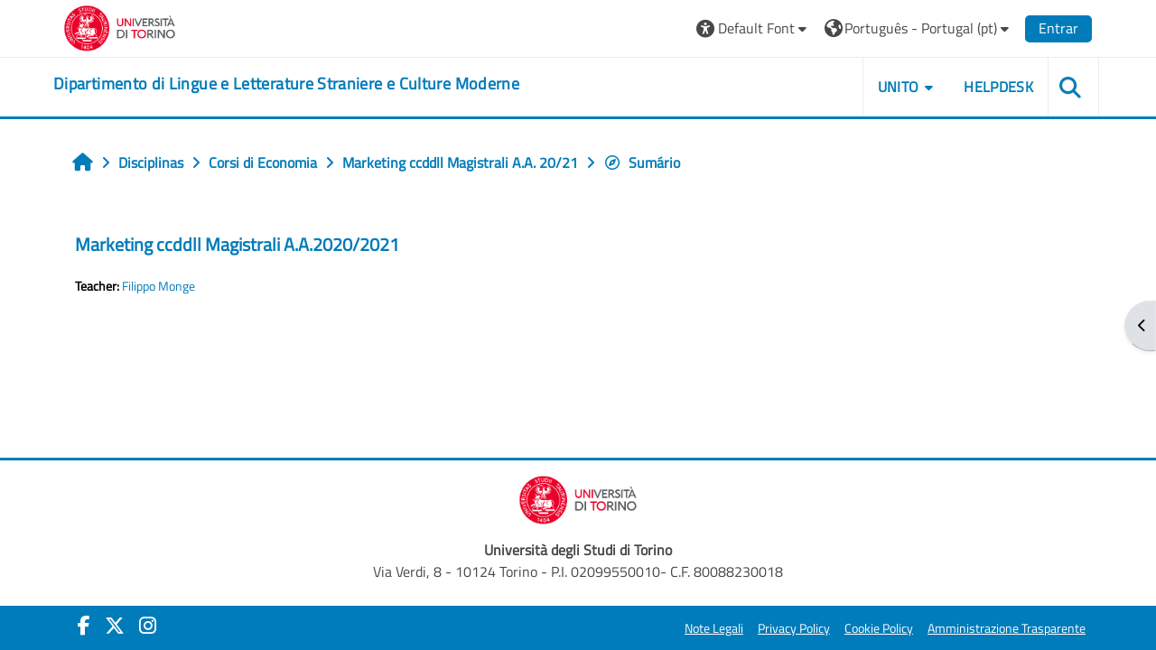

--- FILE ---
content_type: text/html; charset=utf-8
request_url: https://elearning.unito.it/lingue/course/info.php?id=702&lang=pt
body_size: 69880
content:
<!DOCTYPE html>

<html  dir="ltr" lang="pt" xml:lang="pt">
<head>
    <title>Informações sobre a disciplina | Marketing  ccddll Magistrali A.A.2020/2021 | lingue</title>
    <link rel="shortcut icon" href="https://elearning.unito.it/lingue/pluginfile.php/1/core_admin/favicon/64x64/1767971859/favicon.png" />
    <meta http-equiv="Content-Type" content="text/html; charset=utf-8" />
<meta name="keywords" content="moodle, Informações sobre a disciplina | Marketing  ccddll Magistrali A.A.2020/2021 | lingue" />
<link rel="stylesheet" type="text/css" href="https://elearning.unito.it/lingue/theme/yui_combo.php?rollup/3.18.1/yui-moodlesimple-min.css" /><script id="firstthemesheet" type="text/css">/** Required in order to fix style inclusion problems in IE with YUI **/</script><link rel="stylesheet" type="text/css" href="https://elearning.unito.it/lingue/theme/styles.php/adaptable/1767971859_1767972028/all" />
<script>
//<![CDATA[
var M = {}; M.yui = {};
M.pageloadstarttime = new Date();
M.cfg = {"wwwroot":"https:\/\/elearning.unito.it\/lingue","apibase":"https:\/\/elearning.unito.it\/lingue\/r.php\/api","homeurl":{},"sesskey":"gSBTsS6RWa","sessiontimeout":"7200","sessiontimeoutwarning":1200,"themerev":"1767971859","slasharguments":1,"theme":"adaptable","iconsystemmodule":"core\/icon_system_fontawesome","jsrev":"1767971859","admin":"admin","svgicons":true,"usertimezone":"Europa\/Berlin","language":"pt","courseId":702,"courseContextId":84854,"contextid":84854,"contextInstanceId":702,"langrev":1769312773,"templaterev":"1767971859","siteId":1,"userId":0};var yui1ConfigFn = function(me) {if(/-skin|reset|fonts|grids|base/.test(me.name)){me.type='css';me.path=me.path.replace(/\.js/,'.css');me.path=me.path.replace(/\/yui2-skin/,'/assets/skins/sam/yui2-skin')}};
var yui2ConfigFn = function(me) {var parts=me.name.replace(/^moodle-/,'').split('-'),component=parts.shift(),module=parts[0],min='-min';if(/-(skin|core)$/.test(me.name)){parts.pop();me.type='css';min=''}
if(module){var filename=parts.join('-');me.path=component+'/'+module+'/'+filename+min+'.'+me.type}else{me.path=component+'/'+component+'.'+me.type}};
YUI_config = {"debug":false,"base":"https:\/\/elearning.unito.it\/lingue\/lib\/yuilib\/3.18.1\/","comboBase":"https:\/\/elearning.unito.it\/lingue\/theme\/yui_combo.php?","combine":true,"filter":null,"insertBefore":"firstthemesheet","groups":{"yui2":{"base":"https:\/\/elearning.unito.it\/lingue\/lib\/yuilib\/2in3\/2.9.0\/build\/","comboBase":"https:\/\/elearning.unito.it\/lingue\/theme\/yui_combo.php?","combine":true,"ext":false,"root":"2in3\/2.9.0\/build\/","patterns":{"yui2-":{"group":"yui2","configFn":yui1ConfigFn}}},"moodle":{"name":"moodle","base":"https:\/\/elearning.unito.it\/lingue\/theme\/yui_combo.php?m\/1767971859\/","combine":true,"comboBase":"https:\/\/elearning.unito.it\/lingue\/theme\/yui_combo.php?","ext":false,"root":"m\/1767971859\/","patterns":{"moodle-":{"group":"moodle","configFn":yui2ConfigFn}},"filter":null,"modules":{"moodle-core-blocks":{"requires":["base","node","io","dom","dd","dd-scroll","moodle-core-dragdrop","moodle-core-notification"]},"moodle-core-dragdrop":{"requires":["base","node","io","dom","dd","event-key","event-focus","moodle-core-notification"]},"moodle-core-event":{"requires":["event-custom"]},"moodle-core-lockscroll":{"requires":["plugin","base-build"]},"moodle-core-notification":{"requires":["moodle-core-notification-dialogue","moodle-core-notification-alert","moodle-core-notification-confirm","moodle-core-notification-exception","moodle-core-notification-ajaxexception"]},"moodle-core-notification-dialogue":{"requires":["base","node","panel","escape","event-key","dd-plugin","moodle-core-widget-focusafterclose","moodle-core-lockscroll"]},"moodle-core-notification-alert":{"requires":["moodle-core-notification-dialogue"]},"moodle-core-notification-confirm":{"requires":["moodle-core-notification-dialogue"]},"moodle-core-notification-exception":{"requires":["moodle-core-notification-dialogue"]},"moodle-core-notification-ajaxexception":{"requires":["moodle-core-notification-dialogue"]},"moodle-core-chooserdialogue":{"requires":["base","panel","moodle-core-notification"]},"moodle-core-actionmenu":{"requires":["base","event","node-event-simulate"]},"moodle-core-handlebars":{"condition":{"trigger":"handlebars","when":"after"}},"moodle-core-maintenancemodetimer":{"requires":["base","node"]},"moodle-core_availability-form":{"requires":["base","node","event","event-delegate","panel","moodle-core-notification-dialogue","json"]},"moodle-course-dragdrop":{"requires":["base","node","io","dom","dd","dd-scroll","moodle-core-dragdrop","moodle-core-notification","moodle-course-coursebase","moodle-course-util"]},"moodle-course-categoryexpander":{"requires":["node","event-key"]},"moodle-course-util":{"requires":["node"],"use":["moodle-course-util-base"],"submodules":{"moodle-course-util-base":{},"moodle-course-util-section":{"requires":["node","moodle-course-util-base"]},"moodle-course-util-cm":{"requires":["node","moodle-course-util-base"]}}},"moodle-course-management":{"requires":["base","node","io-base","moodle-core-notification-exception","json-parse","dd-constrain","dd-proxy","dd-drop","dd-delegate","node-event-delegate"]},"moodle-form-dateselector":{"requires":["base","node","overlay","calendar"]},"moodle-form-shortforms":{"requires":["node","base","selector-css3","moodle-core-event"]},"moodle-question-chooser":{"requires":["moodle-core-chooserdialogue"]},"moodle-question-searchform":{"requires":["base","node"]},"moodle-availability_completion-form":{"requires":["base","node","event","moodle-core_availability-form"]},"moodle-availability_date-form":{"requires":["base","node","event","io","moodle-core_availability-form"]},"moodle-availability_grade-form":{"requires":["base","node","event","moodle-core_availability-form"]},"moodle-availability_group-form":{"requires":["base","node","event","moodle-core_availability-form"]},"moodle-availability_grouping-form":{"requires":["base","node","event","moodle-core_availability-form"]},"moodle-availability_profile-form":{"requires":["base","node","event","moodle-core_availability-form"]},"moodle-availability_quizquestion-form":{"requires":["base","node","event","moodle-core_availability-form"]},"moodle-mod_assign-history":{"requires":["node","transition"]},"moodle-mod_attendance-groupfilter":{"requires":["base","node"]},"moodle-mod_customcert-rearrange":{"requires":["dd-delegate","dd-drag"]},"moodle-mod_hsuforum-livelog":{"requires":["widget"]},"moodle-mod_hsuforum-io":{"requires":["base","io-base","io-form","io-upload-iframe","json-parse"]},"moodle-mod_hsuforum-article":{"requires":["base","node","event","router","core_rating","querystring","moodle-mod_hsuforum-io","moodle-mod_hsuforum-livelog"]},"moodle-mod_offlinequiz-toolboxes":{"requires":["base","node","event","event-key","io","moodle-mod_offlinequiz-offlinequizbase","moodle-mod_offlinequiz-util-slot","moodle-core-notification-ajaxexception"]},"moodle-mod_offlinequiz-dragdrop":{"requires":["base","node","io","dom","dd","dd-scroll","moodle-core-dragdrop","moodle-core-notification","moodle-mod_offlinequiz-offlinequizbase","moodle-mod_offlinequiz-util-base","moodle-mod_offlinequiz-util-page","moodle-mod_offlinequiz-util-slot","moodle-course-util"]},"moodle-mod_offlinequiz-repaginate":{"requires":["base","event","node","io","moodle-core-notification-dialogue"]},"moodle-mod_offlinequiz-offlinequizbase":{"requires":["base","node"]},"moodle-mod_offlinequiz-randomquestion":{"requires":["base","event","node","io","moodle-core-notification-dialogue"]},"moodle-mod_offlinequiz-questionchooser":{"requires":["moodle-core-chooserdialogue","moodle-mod_offlinequiz-util","querystring-parse"]},"moodle-mod_offlinequiz-modform":{"requires":["base","node","event"]},"moodle-mod_offlinequiz-util":{"requires":["node"],"use":["moodle-mod_offlinequiz-util-base"],"submodules":{"moodle-mod_offlinequiz-util-base":{},"moodle-mod_offlinequiz-util-slot":{"requires":["node","moodle-mod_offlinequiz-util-base"]},"moodle-mod_offlinequiz-util-page":{"requires":["node","moodle-mod_offlinequiz-util-base"]}}},"moodle-mod_offlinequiz-autosave":{"requires":["base","node","event","event-valuechange","node-event-delegate","io-form"]},"moodle-mod_quiz-toolboxes":{"requires":["base","node","event","event-key","io","moodle-mod_quiz-quizbase","moodle-mod_quiz-util-slot","moodle-core-notification-ajaxexception"]},"moodle-mod_quiz-dragdrop":{"requires":["base","node","io","dom","dd","dd-scroll","moodle-core-dragdrop","moodle-core-notification","moodle-mod_quiz-quizbase","moodle-mod_quiz-util-base","moodle-mod_quiz-util-page","moodle-mod_quiz-util-slot","moodle-course-util"]},"moodle-mod_quiz-quizbase":{"requires":["base","node"]},"moodle-mod_quiz-questionchooser":{"requires":["moodle-core-chooserdialogue","moodle-mod_quiz-util","querystring-parse"]},"moodle-mod_quiz-modform":{"requires":["base","node","event"]},"moodle-mod_quiz-util":{"requires":["node","moodle-core-actionmenu"],"use":["moodle-mod_quiz-util-base"],"submodules":{"moodle-mod_quiz-util-base":{},"moodle-mod_quiz-util-slot":{"requires":["node","moodle-mod_quiz-util-base"]},"moodle-mod_quiz-util-page":{"requires":["node","moodle-mod_quiz-util-base"]}}},"moodle-mod_quiz-autosave":{"requires":["base","node","event","event-valuechange","node-event-delegate","io-form","datatype-date-format"]},"moodle-message_airnotifier-toolboxes":{"requires":["base","node","io"]},"moodle-block_xp-filters":{"requires":["base","node","moodle-core-dragdrop","moodle-core-notification-confirm","moodle-block_xp-rulepicker"]},"moodle-block_xp-rulepicker":{"requires":["base","node","handlebars","moodle-core-notification-dialogue"]},"moodle-block_xp-notification":{"requires":["base","node","handlebars","button-plugin","moodle-core-notification-dialogue"]},"moodle-editor_atto-rangy":{"requires":[]},"moodle-editor_atto-editor":{"requires":["node","transition","io","overlay","escape","event","event-simulate","event-custom","node-event-html5","node-event-simulate","yui-throttle","moodle-core-notification-dialogue","moodle-editor_atto-rangy","handlebars","timers","querystring-stringify"]},"moodle-editor_atto-plugin":{"requires":["node","base","escape","event","event-outside","handlebars","event-custom","timers","moodle-editor_atto-menu"]},"moodle-editor_atto-menu":{"requires":["moodle-core-notification-dialogue","node","event","event-custom"]},"moodle-report_eventlist-eventfilter":{"requires":["base","event","node","node-event-delegate","datatable","autocomplete","autocomplete-filters"]},"moodle-report_loglive-fetchlogs":{"requires":["base","event","node","io","node-event-delegate"]},"moodle-gradereport_history-userselector":{"requires":["escape","event-delegate","event-key","handlebars","io-base","json-parse","moodle-core-notification-dialogue"]},"moodle-qbank_editquestion-chooser":{"requires":["moodle-core-chooserdialogue"]},"moodle-tool_lp-dragdrop-reorder":{"requires":["moodle-core-dragdrop"]},"moodle-local_kaltura-lticontainer":{"requires":["base","node"]},"moodle-local_kaltura-ltiservice":{"requires":["base","node","node-event-simulate"]},"moodle-local_kaltura-ltitinymcepanel":{"requires":["base","node","panel","node-event-simulate"]},"moodle-local_kaltura-ltipanel":{"requires":["base","node","panel","node-event-simulate"]},"moodle-assignfeedback_editpdf-editor":{"requires":["base","event","node","io","graphics","json","event-move","event-resize","transition","querystring-stringify-simple","moodle-core-notification-dialog","moodle-core-notification-alert","moodle-core-notification-warning","moodle-core-notification-exception","moodle-core-notification-ajaxexception"]},"moodle-atto_accessibilitychecker-button":{"requires":["color-base","moodle-editor_atto-plugin"]},"moodle-atto_accessibilityhelper-button":{"requires":["moodle-editor_atto-plugin"]},"moodle-atto_align-button":{"requires":["moodle-editor_atto-plugin"]},"moodle-atto_bold-button":{"requires":["moodle-editor_atto-plugin"]},"moodle-atto_charmap-button":{"requires":["moodle-editor_atto-plugin"]},"moodle-atto_clear-button":{"requires":["moodle-editor_atto-plugin"]},"moodle-atto_collapse-button":{"requires":["moodle-editor_atto-plugin"]},"moodle-atto_emojipicker-button":{"requires":["moodle-editor_atto-plugin"]},"moodle-atto_emoticon-button":{"requires":["moodle-editor_atto-plugin"]},"moodle-atto_equation-button":{"requires":["moodle-editor_atto-plugin","moodle-core-event","io","event-valuechange","tabview","array-extras"]},"moodle-atto_h5p-button":{"requires":["moodle-editor_atto-plugin"]},"moodle-atto_html-beautify":{},"moodle-atto_html-codemirror":{"requires":["moodle-atto_html-codemirror-skin"]},"moodle-atto_html-button":{"requires":["promise","moodle-editor_atto-plugin","moodle-atto_html-beautify","moodle-atto_html-codemirror","event-valuechange"]},"moodle-atto_image-button":{"requires":["moodle-editor_atto-plugin"]},"moodle-atto_indent-button":{"requires":["moodle-editor_atto-plugin"]},"moodle-atto_italic-button":{"requires":["moodle-editor_atto-plugin"]},"moodle-atto_kalturamedia-button":{"requires":["moodle-editor_atto-plugin"]},"moodle-atto_link-button":{"requires":["moodle-editor_atto-plugin"]},"moodle-atto_managefiles-usedfiles":{"requires":["node","escape"]},"moodle-atto_managefiles-button":{"requires":["moodle-editor_atto-plugin"]},"moodle-atto_media-button":{"requires":["moodle-editor_atto-plugin","moodle-form-shortforms"]},"moodle-atto_noautolink-button":{"requires":["moodle-editor_atto-plugin"]},"moodle-atto_orderedlist-button":{"requires":["moodle-editor_atto-plugin"]},"moodle-atto_recordrtc-button":{"requires":["moodle-editor_atto-plugin","moodle-atto_recordrtc-recording"]},"moodle-atto_recordrtc-recording":{"requires":["moodle-atto_recordrtc-button"]},"moodle-atto_rtl-button":{"requires":["moodle-editor_atto-plugin"]},"moodle-atto_strike-button":{"requires":["moodle-editor_atto-plugin"]},"moodle-atto_subscript-button":{"requires":["moodle-editor_atto-plugin"]},"moodle-atto_superscript-button":{"requires":["moodle-editor_atto-plugin"]},"moodle-atto_table-button":{"requires":["moodle-editor_atto-plugin","moodle-editor_atto-menu","event","event-valuechange"]},"moodle-atto_title-button":{"requires":["moodle-editor_atto-plugin"]},"moodle-atto_underline-button":{"requires":["moodle-editor_atto-plugin"]},"moodle-atto_undo-button":{"requires":["moodle-editor_atto-plugin"]},"moodle-atto_unorderedlist-button":{"requires":["moodle-editor_atto-plugin"]},"moodle-atto_wordimport-button":{"requires":["moodle-editor_atto-plugin"]}}},"gallery":{"name":"gallery","base":"https:\/\/elearning.unito.it\/lingue\/lib\/yuilib\/gallery\/","combine":true,"comboBase":"https:\/\/elearning.unito.it\/lingue\/theme\/yui_combo.php?","ext":false,"root":"gallery\/1767971859\/","patterns":{"gallery-":{"group":"gallery"}}}},"modules":{"core_filepicker":{"name":"core_filepicker","fullpath":"https:\/\/elearning.unito.it\/lingue\/lib\/javascript.php\/1767971859\/repository\/filepicker.js","requires":["base","node","node-event-simulate","json","async-queue","io-base","io-upload-iframe","io-form","yui2-treeview","panel","cookie","datatable","datatable-sort","resize-plugin","dd-plugin","escape","moodle-core_filepicker","moodle-core-notification-dialogue"]},"core_comment":{"name":"core_comment","fullpath":"https:\/\/elearning.unito.it\/lingue\/lib\/javascript.php\/1767971859\/comment\/comment.js","requires":["base","io-base","node","json","yui2-animation","overlay","escape"]}},"logInclude":[],"logExclude":[],"logLevel":null};
M.yui.loader = {modules: {}};

//]]>
</script>

<link href="https://static.cineca.it/gf/css?family=Titillium+Web:400,400i" rel="stylesheet" type="text/css">
    <meta name="viewport" content="width=device-width, initial-scale=1.0">

    <!-- Twitter Card data -->
    <meta name="twitter:card" value="summary">
    <meta name="twitter:site" value="Dipartimento di Lingue e Letterature Straniere e Culture Moderne">
    <meta name="twitter:title" value="Informações sobre a disciplina | Marketing  ccddll Magistrali A.A.2020/2021 | lingue">

    <!-- Open Graph data -->
    <meta property="og:title" content="Informações sobre a disciplina | Marketing  ccddll Magistrali A.A.2020/2021 | lingue">
    <meta property="og:type" content="website" />
    <meta property="og:url" content="https://elearning.unito.it/lingue">
    <meta name="og:site_name" value="Dipartimento di Lingue e Letterature Straniere e Culture Moderne">

    <!-- Chrome, Firefox OS and Opera on Android topbar color -->
    <meta name="theme-color" content="#000000">

    <!-- Windows Phone topbar color -->
    <meta name="msapplication-navbutton-color" content="#000000">

    <!-- iOS Safari topbar color -->
    <meta name="apple-mobile-web-app-status-bar-style" content="#000000">


        <style>
            @font-face {
                font-family: 'EasyReadingPRO';
                src: url('https://elearning.unito.it/lingue/theme/adaptable/fonts/EasyReadingPRO.eot');
                src: url('https://elearning.unito.it/lingue/theme/adaptable/fonts/EasyReadingPRO.eot?#iefix') format('embedded-opentype'),
                     url('https://elearning.unito.it/lingue/theme/adaptable/fonts/EasyReadingPRO.woff') format('woff'),
                     url('https://elearning.unito.it/lingue/theme/adaptable/fonts/EasyReadingPRO.ttf') format('truetype');
                font-style: normal;
                font-weight: normal;
                text-rendering: optimizeLegibility;
            }
            @font-face {
                font-family: 'EasyReadingPRO';
                src: url('https://elearning.unito.it/lingue/theme/adaptable/fonts/EasyReadingPROBold.eot');
                src: url('https://elearning.unito.it/lingue/theme/adaptable/fonts/EasyReadingPROBold.eot?#iefix') format('embedded-opentype'),
                     url('https://elearning.unito.it/lingue/theme/adaptable/fonts/EasyReadingPROBold.woff') format('woff'),
                     url('https://elearning.unito.it/lingue/theme/adaptable/fonts/EasyReadingPROBold.ttf') format('truetype');
                font-style: normal;
                font-weight: bold;
                text-rendering: optimizeLegibility;
            }
            @font-face {
                font-family: 'EasyReadingPRO';
                src: url('https://elearning.unito.it/lingue/theme/adaptable/fonts/EasyReadingPROBoldItalic.eot');
                src: url('https://elearning.unito.it/lingue/theme/adaptable/fonts/EasyReadingPROBoldItalic.eot?#iefix') format('embedded-opentype'),
                     url('https://elearning.unito.it/lingue/theme/adaptable/fonts/EasyReadingPROBoldItalic.woff') format('woff'),
                     url('https://elearning.unito.it/lingue/theme/adaptable/fonts/EasyReadingPROBoldItalic.ttf') format('truetype');
                font-style: italic;
                font-weight: bold;
                text-rendering: optimizeLegibility;
            }
            @font-face {
                font-family: 'EasyReadingPRO';
                src: url('https://elearning.unito.it/lingue/theme/adaptable/fonts/EasyReadingPROItalic.eot');
                src: url('https://elearning.unito.it/lingue/theme/adaptable/fonts/EasyReadingPROItalic.eot?#iefix') format('embedded-opentype'),
                     url('https://elearning.unito.it/lingue/theme/adaptable/fonts/EasyReadingPROItalic.woff') format('woff'),
                     url('https://elearning.unito.it/lingue/theme/adaptable/fonts/EasyReadingPROItalic.ttf') format('truetype');
                font-style: italic;
                font-weight: normal;
                text-rendering: optimizeLegibility;
            }
            @font-face {
                font-family: 'EasyReadingPROXB';
                src: url('https://elearning.unito.it/lingue/theme/adaptable/fonts/EasyReadingPROXB.eot');
                src: url('https://elearning.unito.it/lingue/theme/adaptable/fonts/EasyReadingPROXB.eot?#iefix') format('embedded-opentype'),
                     url('https://elearning.unito.it/lingue/theme/adaptable/fonts/EasyReadingPROXB.woff') format('woff'),
                     url('https://elearning.unito.it/lingue/theme/adaptable/fonts/EasyReadingPROXB.ttf') format('truetype');
                font-style: normal;
                font-weight: normal;
                text-rendering: optimizeLegibility;
            }
            @font-face {
                font-family: 'EasyReadingPROXB';
                src: url('https://elearning.unito.it/lingue/theme/adaptable/fonts/EasyReadingPROXBBlack.eot');
                src: url('https://elearning.unito.it/lingue/theme/adaptable/fonts/EasyReadingPROXBBlack.eot?#iefix') format('embedded-opentype'),
                     url('https://elearning.unito.it/lingue/theme/adaptable/fonts/EasyReadingPROXBBlack.woff') format('woff'),
                     url('https://elearning.unito.it/lingue/theme/adaptable/fonts/EasyReadingPROXBBlack.ttf') format('truetype');
                font-style: normal;
                font-weight: bold;
                text-rendering: optimizeLegibility;
            }

            @font-face{
                font-family: 'TO Comic';
                src: url('https://elearning.unito.it/lingue/theme/adaptable/fonts/comic-r.woff') format('woff');
                font-weight: normal;
                font-style: normal;
            }

            @font-face{
                font-family: 'TO Mono';
                src: url('https://elearning.unito.it/lingue/theme/adaptable/fonts/mono-r.woff') format('woff');
                font-weight: normal;
                font-style: normal;
            }

            @font-face{
                font-family: 'OpenDyslexic';
                src: url('https://elearning.unito.it/lingue/theme/adaptable/fonts/OpenDyslexic-Regular.woff') format('woff');
                font-weight: normal;
                font-style: normal;
            }

        </style>

</head><body  id="page-course-info" class="format-topics  path-course chrome dir-ltr lang-pt yui-skin-sam yui3-skin-sam elearning-unito-it--lingue pagelayout-incourse course-702 context-84854 category-96 notloggedin theme theme_adaptable two-column  nofull header-style1 showblockicons standard uses-drawers responsivesectionnav"><div>
    <a class="sr-only sr-only-focusable" href="#maincontent">Ir para o conteúdo principal</a>
</div><script src="https://elearning.unito.it/lingue/lib/javascript.php/1767971859/lib/polyfills/polyfill.js"></script>
<script src="https://elearning.unito.it/lingue/theme/yui_combo.php?rollup/3.18.1/yui-moodlesimple-min.js"></script><script src="https://elearning.unito.it/lingue/lib/javascript.php/1767971859/lib/javascript-static.js"></script>
<script>
//<![CDATA[
document.body.className += ' jsenabled';
//]]>
</script>

<div id="page-wrapper"><div  class="drawer drawer-right d-print-none not-initialized" data-region="fixed-drawer" id="theme_adaptable-drawers-sidepost" data-preference="drawer-open-block" data-state="show-drawer-right" data-forceopen="" data-close-on-resize="1">
    <div class="drawerheader">
        <button
            class="btn drawertoggle icon-no-margin hidden"
            data-toggler="drawers"
            data-action="closedrawer"
            data-target="theme_adaptable-drawers-sidepost"
            data-toggle="tooltip"
            data-placement="left"
            title="Fechar painel dos blocos"
        >
            <i class="icon fa fa fa-xmark fa-fw" aria-hidden="true"  ></i>
        </button>
        
        <div class="drawerheadercontent hidden">
            
        </div>
    </div>
    <div class="drawercontent drag-container" data-usertour="scroller">
                    <section class="d-print-none" aria-label="Blocos">
                <aside id="block-region-side-post" class="block-region" data-blockregion="side-post" data-droptarget="1"><h2 class="sr-only">Blocos</h2><a class="skip skip-block" id="fsb-1" href="#sb-1">Ignorar ReadSpeaker webReader</a><section id="inst2499" class="block_readspeaker_embhl block mb-3" role="region" data-block="readspeaker_embhl" data-instance-id="2499" aria-labelledby="instance-2499-header"><div class="header"><div id="instance-2499-action" class="block-action block-collapsible" data-instance-id="2499" title="Show / hide the block"></div><div class="title"><div class="block_action"></div><h2 class="d-inline" id="instance-2499-header">ReadSpeaker webReader</h2></div><div class="block-controls"></div></div><div class="content"><script type="text/javascript">
   window.rsConf = {
       general: {
           usePost: true,
           translationSourceLang: ""
       },
       ui: {
           detachDragbarMarkup: '<div class="rsbtn_dragbar" tabindex="0" role="button"  aria-grabbed="false"><span class="rsbtn_btnlabel">webReader - use arrow keys to move player</span><span class="rsicn rsicn-grippie" aria-hidden="true"></span><span class="close-drag-btn" tabindex="0" data-rs-tooltip="." role="button" data-rslang="title/arialabel:dockplayer" style="position: absolute; right: 2px; top: -2px; cursor: pointer; font-size: 1.8em;">&times;</span></div>',
       },
       moodle: {
           customerid: "8505",
           region: "eu",
           showInContent: "",
           latestVersion: "0",
           em: "",
           mode: ""
       }
   };
   window.rsDocReaderConf = {
       
       proxypath: "https://elearning.unito.it/lingue/blocks/readspeaker_embhl/docreader/proxy.php",
       lang: "it_it"
   };
</script><div id="readspeaker_button1" class="rs_skip rsbtn rs_preserve rscompact">
   <a class="rsbtn_play" title="Ouvir com ReadSpeaker" href="https://app-eu.readspeaker.com/cgi-bin/rsent?customerid=8505&amp;lang=it_it&amp;uilang=pt_pt&amp;readid=region-main&amp;url=https%3A%2F%2Felearning.unito.it%2Flingue%2Fcourse%2Finfo.php%3Fid%3D702&amp;audiofilename=informacoes_sobre_a_disciplina__marketing__ccddll_magistrali_aa20202021__lingue">
       <span class="rsbtn_left rsimg rspart">
           <span class="rsbtn_text">
               <span>Ouvir</span>
           </span>
       </span>
       <span class="rsbtn_right rsimg rsplay rspart"></span>
   </a>
</div></div></section><span class="skip-block-to" id="sb-1"></span><a class="skip skip-block" id="fsb-3" href="#sb-3">Ignorar Navegação</a><section id="inst4" class="block_navigation block mb-3" role="navigation" data-block="navigation" data-instance-id="4" aria-labelledby="instance-4-header"><div class="header"><div id="instance-4-action" class="block-action block-collapsible" data-instance-id="4" title="Show / hide the block"></div><div class="title"><div class="block_action"></div><h2 class="d-inline" id="instance-4-header">Navegação</h2></div><div class="block-controls"></div></div><div class="content"><ul class="block_tree list" role="tree" data-ajax-loader="block_navigation/nav_loader"><li class="type_unknown depth_1 contains_branch" role="treeitem" aria-expanded="true" aria-owns="random69762e1817f6e2_group" data-collapsible="false" aria-labelledby="random69762e1817f6e1_label_1_1"><p class="tree_item branch navigation_node"><a tabindex="-1" id="random69762e1817f6e1_label_1_1" href="https://elearning.unito.it/lingue/">Página principal</a></p><ul id="random69762e1817f6e2_group" role="group"><li class="type_custom depth_2 item_with_icon" role="treeitem" aria-labelledby="random69762e1817f6e3_label_2_3"><p class="tree_item hasicon"><a tabindex="-1" id="random69762e1817f6e3_label_2_3" href="https://elearning.unito.it/lingue/my/courses.php"><i class="icon fa fa fa-compass fa-fw navicon" aria-hidden="true"  ></i><span class="item-content-wrap">Minhas disciplinas</span></a></p></li><li class="type_activity depth_2 item_with_icon" role="treeitem" aria-labelledby="random69762e1817f6e3_label_2_4"><p class="tree_item hasicon"><a tabindex="-1" id="random69762e1817f6e3_label_2_4" title="Fórum" href="https://elearning.unito.it/lingue/mod/forum/view.php?id=5616"><img class="icon navicon" alt="Fórum" title="Fórum" src="https://elearning.unito.it/lingue/theme/image.php/adaptable/forum/1767971859/monologo" /><span class="item-content-wrap">News del sito</span></a></p></li><li class="type_activity depth_2 item_with_icon" role="treeitem" aria-labelledby="random69762e1817f6e3_label_2_5"><p class="tree_item hasicon"><a tabindex="-1" id="random69762e1817f6e3_label_2_5" title="Teste" href="https://elearning.unito.it/lingue/mod/quiz/view.php?id=91736"><img class="icon navicon" alt="Teste" title="Teste" src="https://elearning.unito.it/lingue/theme/image.php/adaptable/quiz/1767971859/monologo" /><span class="item-content-wrap">Simulazione 1</span></a></p></li><li class="type_system depth_2 item_with_icon" role="treeitem" aria-labelledby="random69762e1817f6e3_label_2_6"><p class="tree_item hasicon"><a tabindex="-1" id="random69762e1817f6e3_label_2_6" href="https://elearning.unito.it/lingue/my/courses.php"><i class="icon fa fa fa-graduation-cap fa-fw navicon" aria-hidden="true"  ></i><span class="item-content-wrap">Minhas disciplinas</span></a></p></li><li class="type_system depth_2 contains_branch" role="treeitem" aria-expanded="true" aria-owns="random69762e1817f6e8_group" aria-labelledby="random69762e1817f6e3_label_2_7"><p class="tree_item branch canexpand"><a tabindex="-1" id="random69762e1817f6e3_label_2_7" href="https://elearning.unito.it/lingue/course/index.php">Disciplinas</a></p><ul id="random69762e1817f6e8_group" role="group"><li class="type_category depth_3 contains_branch" role="treeitem" aria-expanded="true" aria-owns="random69762e1817f6e10_group" aria-labelledby="random69762e1817f6e9_label_3_8"><p class="tree_item branch"><span tabindex="-1" id="random69762e1817f6e9_label_3_8">Corsi di Economia</span></p><ul id="random69762e1817f6e10_group" role="group"><li class="type_course depth_4 item_with_icon" role="treeitem" aria-labelledby="random69762e1817f6e11_label_4_9"><p class="tree_item hasicon"><a tabindex="-1" id="random69762e1817f6e11_label_4_9" title="Economia e Gestione delle Imprese (Tecnica Turistica) - Economics and Business Administration (Creta) - 2023/2024" href="https://elearning.unito.it/lingue/course/view.php?id=2203"><i class="icon fa fa fa-graduation-cap fa-fw navicon" aria-hidden="true"  ></i><span class="item-content-wrap">Economia e Gestione delle Imprese (Tecnica Turisti...</span></a></p></li><li class="type_course depth_4 item_with_icon" role="treeitem" aria-labelledby="random69762e1817f6e11_label_4_10"><p class="tree_item hasicon"><a tabindex="-1" id="random69762e1817f6e11_label_4_10" title="Etica Aziendale e Sostenibilità per l’Impresa Turistica (LIN0676) - Cortese -  2024/2025" href="https://elearning.unito.it/lingue/course/view.php?id=2344"><i class="icon fa fa fa-graduation-cap fa-fw navicon" aria-hidden="true"  ></i><span class="item-content-wrap">LIN0676_24_25_CORTESE</span></a></p></li><li class="type_course depth_4 item_with_icon" role="treeitem" aria-labelledby="random69762e1817f6e11_label_4_11"><p class="tree_item hasicon"><a tabindex="-1" id="random69762e1817f6e11_label_4_11" title="Economia e Gestione delle Imprese  CDL Magistrali (LIN0244) -  prof. F. Monge -  2024/2025" href="https://elearning.unito.it/lingue/course/view.php?id=2341"><i class="icon fa fa fa-graduation-cap fa-fw navicon" aria-hidden="true"  ></i><span class="item-content-wrap">Economia e Gestione delle Imprese -CDL Magistrali ...</span></a></p></li><li class="type_course depth_4 item_with_icon" role="treeitem" aria-labelledby="random69762e1817f6e11_label_4_12"><p class="tree_item hasicon"><a tabindex="-1" id="random69762e1817f6e11_label_4_12" title="Economia e Gestione delle Imprese (Tecnica Turistica) (LIN0460) - Mamoli - 2024/2025" href="https://elearning.unito.it/lingue/course/view.php?id=2340"><i class="icon fa fa fa-graduation-cap fa-fw navicon" aria-hidden="true"  ></i><span class="item-content-wrap">LIN0460_24_25_MAMOLI</span></a></p></li><li class="type_course depth_4 item_with_icon" role="treeitem" aria-labelledby="random69762e1817f6e11_label_4_13"><p class="tree_item hasicon"><a tabindex="-1" id="random69762e1817f6e11_label_4_13" title="Economia e Gestione delle Imprese (LIN0088) -  -  2024/2025" href="https://elearning.unito.it/lingue/course/view.php?id=2339"><i class="icon fa fa fa-graduation-cap fa-fw navicon" aria-hidden="true"  ></i><span class="item-content-wrap">LIN0088_24_25</span></a></p></li><li class="type_course depth_4 item_with_icon" role="treeitem" aria-labelledby="random69762e1817f6e11_label_4_14"><p class="tree_item hasicon"><a tabindex="-1" id="random69762e1817f6e11_label_4_14" title="Economia Aziendale (LIN0008) - Cortese -  2024/2025" href="https://elearning.unito.it/lingue/course/view.php?id=2338"><i class="icon fa fa fa-graduation-cap fa-fw navicon" aria-hidden="true"  ></i><span class="item-content-wrap">LIN0008_24_25_CORTESE</span></a></p></li><li class="type_course depth_4 item_with_icon" role="treeitem" aria-labelledby="random69762e1817f6e11_label_4_15"><p class="tree_item hasicon"><a tabindex="-1" id="random69762e1817f6e11_label_4_15" title="ECONOMIA E GESTIONE DELLE IMPRESE (TECNICA TURISTICA) (LIN0460) - Cecconi - 2020/2021" href="https://elearning.unito.it/lingue/course/view.php?id=1022"><i class="icon fa fa fa-graduation-cap fa-fw navicon" aria-hidden="true"  ></i><span class="item-content-wrap">ECONOMIA E GESTIONE DELLE IMPRESE (TECNICA TURISTI...</span></a></p></li><li class="type_course depth_4 item_with_icon" role="treeitem" aria-labelledby="random69762e1817f6e11_label_4_16"><p class="tree_item hasicon"><a tabindex="-1" id="random69762e1817f6e11_label_4_16" title="Economia e gestione delle imprese - Sansalvadore - 2019-2020" href="https://elearning.unito.it/lingue/course/view.php?id=718"><i class="icon fa fa fa-graduation-cap fa-fw navicon" aria-hidden="true"  ></i><span class="item-content-wrap">Economia e gestione delle imprese</span></a></p></li><li class="type_course depth_4 item_with_icon current_branch" role="treeitem" aria-labelledby="random69762e1817f6e11_label_4_17"><p class="tree_item hasicon active_tree_node"><a tabindex="-1" id="random69762e1817f6e11_label_4_17" title="Marketing  ccddll Magistrali A.A.2020/2021" href="https://elearning.unito.it/lingue/course/view.php?id=702"><i class="icon fa fa fa-graduation-cap fa-fw navicon" aria-hidden="true"  ></i><span class="item-content-wrap">Marketing ccddll Magistrali A.A. 20/21</span></a></p></li><li class="type_course depth_4 item_with_icon" role="treeitem" aria-labelledby="random69762e1817f6e11_label_4_18"><p class="tree_item hasicon"><a tabindex="-1" id="random69762e1817f6e11_label_4_18" title="SOCIOLOGIA ECONOMICO TURISTICA - 2024/2025" href="https://elearning.unito.it/lingue/course/view.php?id=699"><i class="icon fa fa fa-graduation-cap fa-fw navicon" aria-hidden="true"  ></i><span class="item-content-wrap">SOCIOLOGIA ECONOMICO TURISTICA - 19/20</span></a></p></li><li class="type_course depth_4 item_with_icon" role="treeitem" aria-labelledby="random69762e1817f6e11_label_4_19"><p class="tree_item hasicon"><a tabindex="-1" id="random69762e1817f6e11_label_4_19" title="Marketing Prima Annualità Magistrale A.A.2019/2020" href="https://elearning.unito.it/lingue/course/view.php?id=371"><i class="icon fa fa fa-graduation-cap fa-fw navicon" aria-hidden="true"  ></i><span class="item-content-wrap">Marketing Prima Annualità Magistrale A.A. 2019/20</span></a></p></li></ul></li><li class="type_category depth_3 contains_branch" role="treeitem" aria-expanded="false" data-requires-ajax="true" data-loaded="false" data-node-id="expandable_branch_10_318" data-node-key="318" data-node-type="10" aria-labelledby="random69762e1817f6e9_label_3_20"><p class="tree_item branch" id="expandable_branch_10_318"><span tabindex="-1" id="random69762e1817f6e9_label_3_20">BIBLIOTECHE</span></p></li><li class="type_category depth_3 contains_branch" role="treeitem" aria-expanded="false" data-requires-ajax="true" data-loaded="false" data-node-id="expandable_branch_10_337" data-node-key="337" data-node-type="10" aria-labelledby="random69762e1817f6e9_label_3_21"><p class="tree_item branch" id="expandable_branch_10_337"><span tabindex="-1" id="random69762e1817f6e9_label_3_21">COMUNICAZIONE</span></p></li><li class="type_category depth_3 contains_branch" role="treeitem" aria-expanded="false" data-requires-ajax="true" data-loaded="false" data-node-id="expandable_branch_10_159" data-node-key="159" data-node-type="10" aria-labelledby="random69762e1817f6e9_label_3_22"><p class="tree_item branch" id="expandable_branch_10_159"><span tabindex="-1" id="random69762e1817f6e9_label_3_22">Supporto e manualistica</span></p></li><li class="type_category depth_3 contains_branch" role="treeitem" aria-expanded="false" data-requires-ajax="true" data-loaded="false" data-node-id="expandable_branch_10_276" data-node-key="276" data-node-type="10" aria-labelledby="random69762e1817f6e9_label_3_23"><p class="tree_item branch" id="expandable_branch_10_276"><span tabindex="-1" id="random69762e1817f6e9_label_3_23">Didattica 2024/2025</span></p></li><li class="type_category depth_3 contains_branch" role="treeitem" aria-expanded="false" data-requires-ajax="true" data-loaded="false" data-node-id="expandable_branch_10_2" data-node-key="2" data-node-type="10" aria-labelledby="random69762e1817f6e9_label_3_25"><p class="tree_item branch" id="expandable_branch_10_2"><span tabindex="-1" id="random69762e1817f6e9_label_3_25">Corsi di Lingua</span></p></li><li class="type_category depth_3 contains_branch" role="treeitem" aria-expanded="false" data-requires-ajax="true" data-loaded="false" data-node-id="expandable_branch_10_3" data-node-key="3" data-node-type="10" aria-labelledby="random69762e1817f6e9_label_3_26"><p class="tree_item branch" id="expandable_branch_10_3"><span tabindex="-1" id="random69762e1817f6e9_label_3_26">Corsi di Letteratura</span></p></li><li class="type_category depth_3 contains_branch" role="treeitem" aria-expanded="false" data-requires-ajax="true" data-loaded="false" data-node-id="expandable_branch_10_44" data-node-key="44" data-node-type="10" aria-labelledby="random69762e1817f6e9_label_3_27"><p class="tree_item branch" id="expandable_branch_10_44"><span tabindex="-1" id="random69762e1817f6e9_label_3_27">Corsi di Linguistica</span></p></li><li class="type_category depth_3 contains_branch" role="treeitem" aria-expanded="false" data-requires-ajax="true" data-loaded="false" data-node-id="expandable_branch_10_109" data-node-key="109" data-node-type="10" aria-labelledby="random69762e1817f6e9_label_3_28"><p class="tree_item branch" id="expandable_branch_10_109"><span tabindex="-1" id="random69762e1817f6e9_label_3_28">Corsi di Filologia</span></p></li><li class="type_category depth_3 contains_branch" role="treeitem" aria-expanded="false" data-requires-ajax="true" data-loaded="false" data-node-id="expandable_branch_10_181" data-node-key="181" data-node-type="10" aria-labelledby="random69762e1817f6e9_label_3_29"><p class="tree_item branch" id="expandable_branch_10_181"><span tabindex="-1" id="random69762e1817f6e9_label_3_29">Corsi di Geografia</span></p></li><li class="type_category depth_3 contains_branch" role="treeitem" aria-expanded="false" data-requires-ajax="true" data-loaded="false" data-node-id="expandable_branch_10_110" data-node-key="110" data-node-type="10" aria-labelledby="random69762e1817f6e9_label_3_30"><p class="tree_item branch" id="expandable_branch_10_110"><span tabindex="-1" id="random69762e1817f6e9_label_3_30">Corsi di Informatica</span></p></li><li class="type_category depth_3 contains_branch" role="treeitem" aria-expanded="false" data-requires-ajax="true" data-loaded="false" data-node-id="expandable_branch_10_47" data-node-key="47" data-node-type="10" aria-labelledby="random69762e1817f6e9_label_3_31"><p class="tree_item branch" id="expandable_branch_10_47"><span tabindex="-1" id="random69762e1817f6e9_label_3_31">Corsi di Diritto</span></p></li><li class="type_category depth_3 contains_branch" role="treeitem" aria-expanded="false" data-requires-ajax="true" data-loaded="false" data-node-id="expandable_branch_10_141" data-node-key="141" data-node-type="10" aria-labelledby="random69762e1817f6e9_label_3_32"><p class="tree_item branch" id="expandable_branch_10_141"><span tabindex="-1" id="random69762e1817f6e9_label_3_32">Corsi di Storia</span></p></li><li class="type_category depth_3 contains_branch" role="treeitem" aria-expanded="false" data-requires-ajax="true" data-loaded="false" data-node-id="expandable_branch_10_192" data-node-key="192" data-node-type="10" aria-labelledby="random69762e1817f6e9_label_3_33"><p class="tree_item branch" id="expandable_branch_10_192"><span tabindex="-1" id="random69762e1817f6e9_label_3_33">Corsi di Storia dell'Arte</span></p></li><li class="type_category depth_3 contains_branch" role="treeitem" aria-expanded="false" data-requires-ajax="true" data-loaded="false" data-node-id="expandable_branch_10_304" data-node-key="304" data-node-type="10" aria-labelledby="random69762e1817f6e9_label_3_34"><p class="tree_item branch" id="expandable_branch_10_304"><span tabindex="-1" id="random69762e1817f6e9_label_3_34">Corsi di Cinema e Multimedia </span></p></li><li class="type_category depth_3 contains_branch" role="treeitem" aria-expanded="false" data-requires-ajax="true" data-loaded="false" data-node-id="expandable_branch_10_108" data-node-key="108" data-node-type="10" aria-labelledby="random69762e1817f6e9_label_3_35"><p class="tree_item branch" id="expandable_branch_10_108"><span tabindex="-1" id="random69762e1817f6e9_label_3_35">Altri corsi</span></p></li><li class="type_category depth_3 contains_branch" role="treeitem" aria-expanded="false" data-requires-ajax="true" data-loaded="false" data-node-id="expandable_branch_10_106" data-node-key="106" data-node-type="10" aria-labelledby="random69762e1817f6e9_label_3_36"><p class="tree_item branch" id="expandable_branch_10_106"><span tabindex="-1" id="random69762e1817f6e9_label_3_36">Corsi di Formazione</span></p></li><li class="type_category depth_3 contains_branch" role="treeitem" aria-expanded="false" data-requires-ajax="true" data-loaded="false" data-node-id="expandable_branch_10_140" data-node-key="140" data-node-type="10" aria-labelledby="random69762e1817f6e9_label_3_37"><p class="tree_item branch" id="expandable_branch_10_140"><span tabindex="-1" id="random69762e1817f6e9_label_3_37">CDS L11</span></p></li><li class="type_category depth_3 contains_branch" role="treeitem" aria-expanded="false" data-requires-ajax="true" data-loaded="false" data-node-id="expandable_branch_10_4" data-node-key="4" data-node-type="10" aria-labelledby="random69762e1817f6e9_label_3_38"><p class="tree_item branch" id="expandable_branch_10_4"><span tabindex="-1" id="random69762e1817f6e9_label_3_38">Esercitazioni linguistiche</span></p></li><li class="type_category depth_3 contains_branch" role="treeitem" aria-expanded="false" data-requires-ajax="true" data-loaded="false" data-node-id="expandable_branch_10_21" data-node-key="21" data-node-type="10" aria-labelledby="random69762e1817f6e9_label_3_39"><p class="tree_item branch" id="expandable_branch_10_21"><span tabindex="-1" id="random69762e1817f6e9_label_3_39">Laboratori</span></p></li><li class="type_category depth_3 contains_branch" role="treeitem" aria-expanded="false" data-requires-ajax="true" data-loaded="false" data-node-id="expandable_branch_10_33" data-node-key="33" data-node-type="10" aria-labelledby="random69762e1817f6e9_label_3_40"><p class="tree_item branch" id="expandable_branch_10_33"><span tabindex="-1" id="random69762e1817f6e9_label_3_40">Master</span></p></li><li class="type_category depth_3 contains_branch" role="treeitem" aria-expanded="false" data-requires-ajax="true" data-loaded="false" data-node-id="expandable_branch_10_258" data-node-key="258" data-node-type="10" aria-labelledby="random69762e1817f6e9_label_3_41"><p class="tree_item branch" id="expandable_branch_10_258"><span tabindex="-1" id="random69762e1817f6e9_label_3_41">Tutorato innovativo</span></p></li><li class="type_category depth_3 contains_branch" role="treeitem" aria-expanded="false" data-requires-ajax="true" data-loaded="false" data-node-id="expandable_branch_10_97" data-node-key="97" data-node-type="10" aria-labelledby="random69762e1817f6e9_label_3_43"><p class="tree_item branch" id="expandable_branch_10_97"><span tabindex="-1" id="random69762e1817f6e9_label_3_43">TARM</span></p></li><li class="type_category depth_3 contains_branch" role="treeitem" aria-expanded="false" data-requires-ajax="true" data-loaded="false" data-node-id="expandable_branch_10_105" data-node-key="105" data-node-type="10" aria-labelledby="random69762e1817f6e9_label_3_44"><p class="tree_item branch" id="expandable_branch_10_105"><span tabindex="-1" id="random69762e1817f6e9_label_3_44">Archivio</span></p></li><li class="type_category depth_3 contains_branch" role="treeitem" aria-expanded="false" data-requires-ajax="true" data-loaded="false" data-node-id="expandable_branch_10_259" data-node-key="259" data-node-type="10" aria-labelledby="random69762e1817f6e9_label_3_46"><p class="tree_item branch" id="expandable_branch_10_259"><span tabindex="-1" id="random69762e1817f6e9_label_3_46">Didattica 2023/2024</span></p></li><li class="type_category depth_3 contains_branch" role="treeitem" aria-expanded="false" data-requires-ajax="true" data-loaded="false" data-node-id="expandable_branch_10_243" data-node-key="243" data-node-type="10" aria-labelledby="random69762e1817f6e9_label_3_47"><p class="tree_item branch" id="expandable_branch_10_243"><span tabindex="-1" id="random69762e1817f6e9_label_3_47">Didattica 2022/2023</span></p></li><li class="type_category depth_3 contains_branch" role="treeitem" aria-expanded="false" data-requires-ajax="true" data-loaded="false" data-node-id="expandable_branch_10_229" data-node-key="229" data-node-type="10" aria-labelledby="random69762e1817f6e9_label_3_48"><p class="tree_item branch" id="expandable_branch_10_229"><span tabindex="-1" id="random69762e1817f6e9_label_3_48">Didattica 2021/2022</span></p></li><li class="type_category depth_3 contains_branch" role="treeitem" aria-expanded="false" data-requires-ajax="true" data-loaded="false" data-node-id="expandable_branch_10_215" data-node-key="215" data-node-type="10" aria-labelledby="random69762e1817f6e9_label_3_49"><p class="tree_item branch" id="expandable_branch_10_215"><span tabindex="-1" id="random69762e1817f6e9_label_3_49">Didattica 2020/2021</span></p></li><li class="type_category depth_3 contains_branch" role="treeitem" aria-expanded="false" data-requires-ajax="true" data-loaded="false" data-node-id="expandable_branch_10_227" data-node-key="227" data-node-type="10" aria-labelledby="random69762e1817f6e9_label_3_50"><p class="tree_item branch" id="expandable_branch_10_227"><span tabindex="-1" id="random69762e1817f6e9_label_3_50">Area Comunicazione Studenti</span></p></li></ul></li></ul></li></ul></div></section><span class="skip-block-to" id="sb-3"></span></aside>
            </section>

    </div>
</div><div id="page" class="drawers"><header id="adaptable-page-header-wrapper">
    <div id="header1" class="above-header">
        <div class="container">
            <nav class="navbar navbar-expand btco-hover-menu">

                <button class="navbar-toggler nav-link aabtn d-block d-lg-none px-1 my-1 border-0" data-toggler="drawers" data-action="toggle" data-target="theme_adaptable-drawers-primary">
                    <span aria-hidden="true" class="fa fa-bars"></span>
                    <span class="sr-only">Painel lateral</span>
                </button>
                    <div class="p-0">
                        <div class="pb-2 pr-3 pt-2 bd-highlight d-inline-block"><a href="https://www.unito.it" aria-label="Università di Torino" title="Università di Torino" target="_blank"><img src=//elearning.unito.it/lingue/pluginfile.php/1/theme_adaptable/logo/1767971859/LOGO_BRAND_Colore_orizzontale.png id="logo" alt="Logo Università di Torino"></a></div>
                    </div>

                <div class="collapse navbar-collapse">
                <div class="my-auto m-1"></div>
                    <ul class="navbar-nav ml-auto my-auto">


			<li class="nav-item dropdown ml-2 my-auto"><li class="nav-item dropdown my-auto"><a href="https://elearning.unito.it/lingue/course/info.php?id=702" class="nav-link dropdown-toggle my-auto" role="button" id="fontmenu1" aria-haspopup="true" aria-expanded="false" aria-controls="dropdownfontmenu1" data-target="https://elearning.unito.it/lingue/course/info.php?id=702" data-toggle="dropdown" title="Fontes"><i class="fa fa-universal-access fa-lg"></i><span class="langdesc">&nbsp;Default Font</span></a><ul role="menu" class="dropdown-menu" id="dropdownfontmenu1" aria-labelledby="fontmenu1"><li><a title="Default Font" class="dropdown-item" href="https://elearning.unito.it/lingue/course/info.php?id=702&amp;font=default">Default Font</a></li><li><a title="Easy Reading" class="dropdown-item" href="https://elearning.unito.it/lingue/course/info.php?id=702&amp;font=easy">Easy Reading</a></li><li><a title="Classic Font" class="dropdown-item" href="https://elearning.unito.it/lingue/course/info.php?id=702&amp;font=classic">Classic Font</a></li><li><a title="Comic Font" class="dropdown-item" href="https://elearning.unito.it/lingue/course/info.php?id=702&amp;font=comic">Comic Font</a></li><li><a title="Modern Font" class="dropdown-item" href="https://elearning.unito.it/lingue/course/info.php?id=702&amp;font=modern">Modern Font</a></li><li><a title="Monospace Font" class="dropdown-item" href="https://elearning.unito.it/lingue/course/info.php?id=702&amp;font=monospace">Monospace Font</a></li><li><a title="Open Dyslexic" class="dropdown-item" href="https://elearning.unito.it/lingue/course/info.php?id=702&amp;font=opendyslexic">Open Dyslexic</a></li></ul></li></li>

                        <li class="nav-item dropdown ml-2 my-auto"><li class="nav-item dropdown my-auto"><a href="https://elearning.unito.it/lingue/course/info.php?id=702" class="nav-link dropdown-toggle my-auto" role="button" id="langmenu2" aria-haspopup="true" aria-expanded="false" aria-controls="dropdownlangmenu2" data-target="https://elearning.unito.it/lingue/course/info.php?id=702" data-toggle="dropdown" title="Idioma"><i class="icon fa fa-globe fa-lg"></i><span class="langdesc">Português - Portugal ‎(pt)‎</span></a><ul role="menu" class="dropdown-menu" id="dropdownlangmenu2" aria-labelledby="langmenu2"><li><a title="Català ‎(ca)‎" class="dropdown-item" href="https://elearning.unito.it/lingue/course/info.php?id=702&amp;lang=ca">Català ‎(ca)‎</a></li><li><a title="Deutsch ‎(de)‎" class="dropdown-item" href="https://elearning.unito.it/lingue/course/info.php?id=702&amp;lang=de">Deutsch ‎(de)‎</a></li><li><a title="English ‎(en)‎" class="dropdown-item" href="https://elearning.unito.it/lingue/course/info.php?id=702&amp;lang=en">English ‎(en)‎</a></li><li><a title="Español - Internacional ‎(es)‎" class="dropdown-item" href="https://elearning.unito.it/lingue/course/info.php?id=702&amp;lang=es">Español - Internacional ‎(es)‎</a></li><li><a title="Français ‎(fr)‎" class="dropdown-item" href="https://elearning.unito.it/lingue/course/info.php?id=702&amp;lang=fr">Français ‎(fr)‎</a></li><li><a title="Italiano ‎(it)‎" class="dropdown-item" href="https://elearning.unito.it/lingue/course/info.php?id=702&amp;lang=it">Italiano ‎(it)‎</a></li><li><a title="Português - Portugal ‎(pt)‎" class="dropdown-item" href="https://elearning.unito.it/lingue/course/info.php?id=702&amp;lang=pt">Português - Portugal ‎(pt)‎</a></li><li><a title="Русский ‎(ru)‎" class="dropdown-item" href="https://elearning.unito.it/lingue/course/info.php?id=702&amp;lang=ru">Русский ‎(ru)‎</a></li><li><a title="日本語 ‎(ja)‎" class="dropdown-item" href="https://elearning.unito.it/lingue/course/info.php?id=702&amp;lang=ja">日本語 ‎(ja)‎</a></li><li><a title="简体中文 ‎(zh_cn)‎" class="dropdown-item" href="https://elearning.unito.it/lingue/course/info.php?id=702&amp;lang=zh_cn">简体中文 ‎(zh_cn)‎</a></li></ul></li></li>

                        

                        <li class="nav-item"><a class="btn-login d-inline-block" href="https://elearning.unito.it/lingue/login/index.php">Entrar</a></li>
                    </ul>
                </div>
            </nav>
        </div>
    </div>

    <div id="page-header" class="container d-block">
        <div class="row d-flex justify-content-start align-items-center h-100">
            <div class="col-lg-8 col-10 p-0">
                <div class="bd-highlight d-flex">
                    <div class="p-1">
                        <div id="headertitle" class="bd-highlight pb-2 d-inline-block"><h1><span id="sitetitle"><a href="https://elearning.unito.it/lingue" aria-label="home" title="Dipartimento di Lingue e Letterature Straniere e Culture Moderne"><h1 style="text-align:left;">Dipartimento di Lingue e Letterature Straniere e Culture Moderne</h1></a></span></h1></div>
                    </div>
                </div>
                <div id="course-header">
                    
                </div>
            </div>
            <div class="col-lg-4 col-2 p-2">
              <div class="my-auto d-none d-lg-block">
                <ul class="navbar-nav custom-menu">
                    <li class="nav-item dropdown my-auto"><a href="#" class="nav-link dropdown-toggle my-auto" role="button" id="3" aria-haspopup="true" aria-expanded="false" aria-controls="dropdown3" data-target="#" data-toggle="dropdown">Unito</a><ul role="menu" class="dropdown-menu" id="dropdown3" aria-labelledby="3"><li><a class="dropdown-item" href="https://www.unito.it">Portale di Ateneo</a></li><li><a class="dropdown-item" href="https://www.unito.it/didattica/e-learning">E-learning di Ateneo</a></li></ul></li><li class="nav-item"><a class="nav-link" href="https://askit.unito.it/servicedesk/customer/portal/12">Helpdesk</a></li>
                </ul>
              </div>
                <div class="mr-0 ml-auto my-auto text-center custom-search">
                            <a class="search-icon" href="https://elearning.unito.it/lingue/course/search.php">
                                <i class="icon fa fa-search fa-fw " title="Search" aria-label="Search"></i>
                            </a>
                </div>
            </div>

        </div>
    </div>


</header>


<div  class="drawer drawer-left drawer-primary d-print-none not-initialized" data-region="fixed-drawer" id="theme_adaptable-drawers-primary" data-preference="" data-state="show-drawer-primary" data-forceopen="0" data-close-on-resize="1">
    <div class="drawerheader">
        <button
            class="btn drawertoggle icon-no-margin hidden"
            data-toggler="drawers"
            data-action="closedrawer"
            data-target="theme_adaptable-drawers-primary"
            data-toggle="tooltip"
            data-placement="right"
            title="Fechar painel"
        >
            <i class="icon fa fa fa-xmark fa-fw" aria-hidden="true"  ></i>
        </button>
                    

        <div class="drawerheadercontent hidden">
            
        </div>
    </div>
    <div class="drawercontent drag-container" data-usertour="scroller">
                <div class="list-group">
                <a id="drop-down-1" href="#" class="list-group-item list-group-item-action icons-collapse-expand collapsed d-flex" data-toggle="collapse" data-target="#drop-down-menu-1" aria-expanded="false" aria-controls="drop-down-menu-1">
                    <span class="custommenu">Unito</span>
                    <span class="ml-auto expanded-icon icon-no-margin mx-2">
                        <i class="icon fa fa fa-chevron-down fa-fw" aria-hidden="true"  ></i>
                        <span class="sr-only">
                            Contrair
                        </span>
                    </span>
                    <span class="ml-auto collapsed-icon icon-no-margin mx-2">
                        <i class="icon fa fa fa-chevron-right fa-fw" aria-hidden="true"  ></i>
                        <span class="sr-only">
                            Expandir
                        </span>
                    </span>
                </a>
                <div class="collapse list-group-item p-0 border-0" role="menu" id="drop-down-menu-1" aria-labelledby="drop-down-1">
                            <a href="https://www.unito.it" class="list-group-item list-group-item-action" >
                                Portale di Ateneo
                            </a>
                            <a href="https://www.unito.it/didattica/e-learning" class="list-group-item list-group-item-action" >
                                E-learning di Ateneo
                            </a>
                </div>
                <a href="https://askit.unito.it/servicedesk/customer/portal/12" class="list-group-item list-group-item-action" >
                    <span class="custommenu">Helpdesk</span>
                </a>
        </div>

    </div>
</div><div class="drawer-toggles d-flex">
    <div class="drawer-toggler drawer-right-toggle ml-auto d-print-none">
        <button
            class="btn icon-no-margin"
            data-toggler="drawers"
            data-action="toggle"
            data-target="theme_adaptable-drawers-sidepost"
            data-toggle="tooltip"
            data-placement="right"
            title="Abrir painel dos blocos"
        >
            <span class="sr-only">Abrir painel dos blocos</span>
            <span class="dir-rtl-hide"><i class="icon fa fa fa-chevron-left fa-fw" aria-hidden="true"  ></i></span>
            <span class="dir-ltr-hide"><i class="icon fa fa fa-chevron-right fa-fw" aria-hidden="true"  ></i></span>
        </button>
    </div>
</div><div id="maincontainer" class="container outercont"><div class="row"><div id="page-second-header" class="col-12 pt-3 pb-3 d-flex">
    <div class="d-flex flex-fill flex-wrap align-items-center">
        <div id="page-navbar" class="mr-auto">
            <nav role="navigation" aria-label="Breadcrumb"><ol class="breadcrumb align-items-center d-flex"><li><a href="https://elearning.unito.it/lingue/"><span aria-hidden="true" class="fa-lg fa fa-home" title="Início"><span class="sr-only">Início</span></span></a></li><li><span aria-hidden="true" class="separator fa fa-angle-right"></span><span itemscope="" itemtype="http://data-vocabulary.org/Breadcrumb"><a itemprop="url" href="https://elearning.unito.it/lingue/course/index.php"><span itemprop="title">Disciplinas</span></a></span></li><li><span aria-hidden="true" class="separator fa fa-angle-right"></span><span itemscope="" itemtype="http://data-vocabulary.org/Breadcrumb"><a itemprop="url" href="https://elearning.unito.it/lingue/course/index.php?categoryid=96"><span itemprop="title">Corsi di Economia</span></a></span></li><li><span aria-hidden="true" class="separator fa fa-angle-right"></span><span itemscope="" itemtype="http://data-vocabulary.org/Breadcrumb"><a itemprop="url" title="Marketing  ccddll Magistrali A.A.2020/2021" href="https://elearning.unito.it/lingue/course/view.php?id=702"><span itemprop="title">Marketing ccddll Magistrali A.A. 20/21</span></a></span></li><li><span aria-hidden="true" class="separator fa fa-angle-right"></span><span tabindex="0"><i class="icon fa fa fa-compass fa-fw navicon" aria-hidden="true"  ></i>Sumário</span></li></ol></nav>
        </div>
    </div>
</div></div><div id="page-content" class="row"><div id="region-main-box" class="col-12"><section id="region-main"><span class="notifications" id="user-notifications"></span><div role="main"><span id="maincontent"></span><div class="box generalbox info"><div class="coursebox clearfix" data-courseid="702" data-type="1"><div class="info"><h3 class="coursename"><a class="aalink" href="https://elearning.unito.it/lingue/course/view.php?id=702">Marketing  ccddll Magistrali A.A.2020/2021</a></h3><div class="moreinfo"></div></div><div class="content"><div class="d-flex"><div class="flex-grow-1"><ul class="teachers"><li><span class="font-weight-bold">Teacher: </span><a href="https://elearning.unito.it/lingue/user/profile.php?id=8405">Filippo Monge</a></li></ul></div></div></div></div></div><br /></div></section></div></div></div><footer id="page-footer" class="d-block">
    <div id="course-footer"></div>
    <div class="container blockplace1"><div class="row"><div class="left-col col-12"><p dir="ltr" style="text-align:center;"><img class="img-fluid" src="https://elearning.unito.it/lingue/pluginfile.php/1/theme_adaptable/adaptablemarkettingimages/0/LOGO_BRAND_Colore_orizzontale.png" alt="Logo Università di Torino" width="132" height="55" /></p>
<div><address>
<p style="text-align:center;"><strong>Università degli Studi di Torino<br /></strong>Via Verdi, 8 - 10124 Torino - P.I. 02099550010- C.F. 80088230018</p>
</address></div></div></div></div>
    <div class="info container2 clearfix">
        <div class="container">
            <div class="row">
            	<div class="socialicons col-md-4">
            	<a target="_self" title="Facebook" href="https://www.facebook.com/unito.it/"><span aria-hidden="true" class="fa-brands fa-facebook-f"></span></a><a target="_self" title="X" href="https://x.com/unito?lang=it"><span aria-hidden="true" class="fa-brands fa-x-twitter"></span></a><a target="_self" title="Instagram" href="https://www.instagram.com/unitorino?utm_source=ig_web_button_share_sheet&igsh=ZDNlZDc0MzIxNw=="><span aria-hidden="true" class="fa-brands fa-instagram"></span></a>
            	</div>
                <div class="tool_usertours-resettourcontainer"></div>
                <div class="col-md-8 my-md-0 my-2"><div class="text_to_html"><ul><li dir="ltr" style="text-align:left;"><a href="https://www.unito.it/ateneo/note-legali" target="_blank" rel="noreferrer noopener">Note Legali</a></li><li dir="ltr" style="text-align:left;"><a href="https://www.unito.it/ateneo/privacy" target="_blank" rel="noreferrer noopener">Privacy Policy</a></li><li dir="ltr" style="text-align:left;"><a href="https://elearning.unito.it/Cookie_UNITO.html" target="_blank" rel="noreferrer noopener">Cookie Policy</a></li><li dir="ltr" style="text-align:left;"><a href="https://www.unito.it/ateneo/amministrazione-trasparente" target="_blank" rel="noreferrer noopener">Amministrazione Trasparente</a></li></ul></div></div>
                <div class="col-md-4 my-md-0 my-2"></div>
            </div>
            <div class="row">
                <div class="col-12 my-md-0 my-2">
                    
                </div>
            </div>
        </div>
    </div>
</footer>
<div id="back-to-top"><i class="fa fa-angle-up "></i></div>


</div>
</div>

<script>
//<![CDATA[
var require = {
    baseUrl : 'https://elearning.unito.it/lingue/lib/requirejs.php/1767971859/',
    // We only support AMD modules with an explicit define() statement.
    enforceDefine: true,
    skipDataMain: true,
    waitSeconds : 0,

    paths: {
        jquery: 'https://elearning.unito.it/lingue/lib/javascript.php/1767971859/lib/jquery/jquery-3.7.1.min',
        jqueryui: 'https://elearning.unito.it/lingue/lib/javascript.php/1767971859/lib/jquery/ui-1.13.2/jquery-ui.min',
        jqueryprivate: 'https://elearning.unito.it/lingue/lib/javascript.php/1767971859/lib/requirejs/jquery-private'
    },

    // Custom jquery config map.
    map: {
      // '*' means all modules will get 'jqueryprivate'
      // for their 'jquery' dependency.
      '*': { jquery: 'jqueryprivate' },

      // 'jquery-private' wants the real jQuery module
      // though. If this line was not here, there would
      // be an unresolvable cyclic dependency.
      jqueryprivate: { jquery: 'jquery' }
    }
};

//]]>
</script>
<script src="https://elearning.unito.it/lingue/lib/javascript.php/1767971859/lib/requirejs/require.min.js"></script>
<script>
//<![CDATA[
M.util.js_pending("core/first");
require(['core/first'], function() {
require(['core/prefetch'])
;
require(["media_videojs/loader"], function(loader) {
    loader.setUp('pt-BR');
});;
M.util.js_pending('filter_mathjaxloader/loader'); require(['filter_mathjaxloader/loader'], function(amd) {amd.configure({"mathjaxconfig":"MathJax.Hub.Config({\r\n    config: [\"Accessible.js\", \"Safe.js\"],\r\n    errorSettings: { message: [\"!\"] },\r\n    skipStartupTypeset: true,\r\n    messageStyle: \"none\"\r\n});\r\n","lang":"pt"}); M.util.js_complete('filter_mathjaxloader/loader');});;
M.util.js_pending('theme_adaptable/adaptable'); require(['theme_adaptable/adaptable'], function(amd) {amd.init({"stickynavbar":false}); M.util.js_complete('theme_adaptable/adaptable');});;
M.util.js_pending('theme_adaptable/pace_init'); require(['theme_adaptable/pace_init'], function(amd) {amd.init("minimal"); M.util.js_complete('theme_adaptable/pace_init');});;
M.util.js_pending('block_settings/settingsblock'); require(['block_settings/settingsblock'], function(amd) {amd.init("5", null); M.util.js_complete('block_settings/settingsblock');});;
M.util.js_pending('block_navigation/navblock'); require(['block_navigation/navblock'], function(amd) {amd.init("4"); M.util.js_complete('block_navigation/navblock');});;
M.util.js_pending('theme_adaptable/collapseblock'); require(['theme_adaptable/collapseblock'], function(amd) {amd.collapseBlockInit(); M.util.js_complete('theme_adaptable/collapseblock');});;
M.util.js_pending('theme_adaptable/collapseblock'); require(['theme_adaptable/collapseblock'], function(amd) {amd.collapseBlockInit(); M.util.js_complete('theme_adaptable/collapseblock');});;

M.util.js_pending('theme_boost/drawers:load');
require(['theme_boost/drawers'], function() {
    M.util.js_complete('theme_boost/drawers:load');
});
;

require(
[
    'jquery',
],
function(
    $
) {
    var uniqid = "69762e181ade469762e1817f6e24";
    var container = $('#searchinput-navbar-' + uniqid);
    var opensearch = container.find('[data-action="opensearch"]');
    var input = container.find('[data-region="input"]');
    var submit = container.find('[data-action="submit"]');

    submit.on('click', function(e) {
        if (input.val() === '') {
            e.preventDefault();
        }
    });
    container.on('hidden.bs.collapse', function() {
        opensearch.removeClass('d-none');
        input.val('');
    });
    container.on('show.bs.collapse', function() {
        opensearch.addClass('d-none');
    });
    container.on('shown.bs.collapse', function() {
        input.focus();
    });
});
;

M.util.js_pending('theme_boost/drawers:load');
require(['theme_boost/drawers'], function() {
    M.util.js_complete('theme_boost/drawers:load');
});
;

    M.util.js_pending('theme_boost/loader');
    require(['theme_boost/loader', 'theme_boost/drawer'], function(Loader, Drawer) {
        Drawer.init();
        M.util.js_complete('theme_boost/loader');
    });
;
M.util.js_pending('core/notification'); require(['core/notification'], function(amd) {amd.init(84854, []); M.util.js_complete('core/notification');});;
M.util.js_pending('core/log'); require(['core/log'], function(amd) {amd.setConfig({"level":"warn"}); M.util.js_complete('core/log');});;
M.util.js_pending('core/page_global'); require(['core/page_global'], function(amd) {amd.init(); M.util.js_complete('core/page_global');});;
M.util.js_pending('core/utility'); require(['core/utility'], function(amd) {M.util.js_complete('core/utility');});;
M.util.js_pending('core/storage_validation'); require(['core/storage_validation'], function(amd) {amd.init(null); M.util.js_complete('core/storage_validation');});
    M.util.js_complete("core/first");
});
//]]>
</script>
<script src="https://static.cineca.it/jd/npm/mathjax@2.7.8/MathJax.js?delayStartupUntil=configured"></script>
<script>
//<![CDATA[
M.str = {"moodle":{"lastmodified":"\u00daltima altera\u00e7\u00e3o","name":"Designa\u00e7\u00e3o","error":"Erro","info":"Informa\u00e7\u00e3o","yes":"Sim","no":"N\u00e3o","viewallcourses":"Ver todas as disciplinas","cancel":"Cancelar","confirm":"Confirma\u00e7\u00e3o","areyousure":"Tem a certeza?","closebuttontitle":"Fechar","unknownerror":"Erro desconhecido","file":"Ficheiro","url":"URL","collapseall":"Contrair tudo","expandall":"Expandir tudo"},"repository":{"type":"Tipo","size":"Tamanho","invalidjson":"String JSON inv\u00e1lida","nofilesattached":"Sem ficheiros selecionados","filepicker":"Selecionar ficheiro","logout":"Sair","nofilesavailable":"N\u00e3o existem ficheiros dispon\u00edveis","norepositoriesavailable":"Nenhum dos seus reposit\u00f3rios atuais pode devolver ficheiros no formato indicado.","fileexistsdialogheader":"Ficheiro existente","fileexistsdialog_editor":"Um ficheiro com esse nome j\u00e1 se encontra anexo ao texto que est\u00e1 a editar.","fileexistsdialog_filemanager":"Um ficheiro com esse nome j\u00e1 se encontra anexo","renameto":"Renomear para \"{$a}\"","referencesexist":"Existem {$a} hiperliga\u00e7\u00f5es para este ficheiro","select":"Selecionar"},"admin":{"confirmdeletecomments":"Tem a certeza de que pretende apagar os coment\u00e1rios selecionados?","confirmation":"Confirma\u00e7\u00e3o"},"debug":{"debuginfo":"Informa\u00e7\u00e3o de depura\u00e7\u00e3o","line":"Linha","stacktrace":"Stack trace"},"langconfig":{"labelsep":":&nbsp;"}};
//]]>
</script>
<script>
//<![CDATA[
(function() {Y.use("moodle-block_readspeaker_embhl-ReadSpeaker",function() {M.block_RS.ReadSpeaker.init();
});
M.util.help_popups.setup(Y);
 M.util.js_pending('random69762e1817f6e25'); Y.on('domready', function() { M.util.js_complete("init");  M.util.js_complete('random69762e1817f6e25'); });
})();
//]]>
</script>






</body></html>